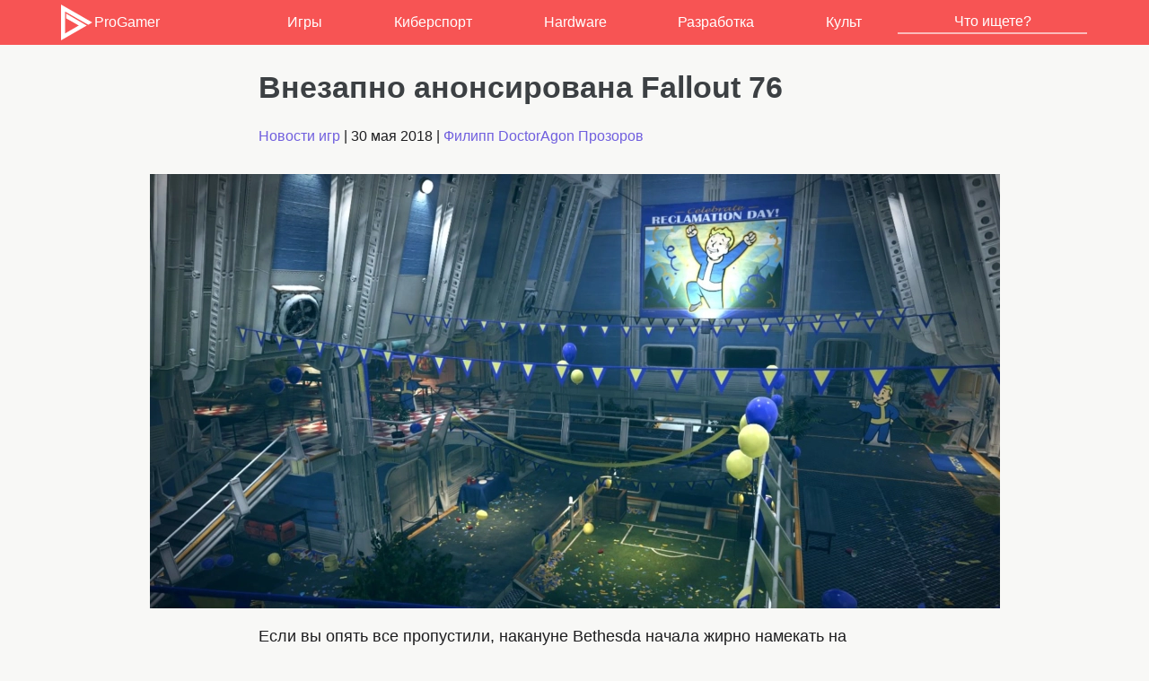

--- FILE ---
content_type: text/html; charset=UTF-8
request_url: https://www.progamer.ru/games/fallout-76-announcement.htm
body_size: 8549
content:
<!DOCTYPE html>
<html lang="ru-RU" dir="ltr">
<head>
	<meta charset="utf-8" />
	<meta name="viewport" content="width=device-width, initial-scale=1">
	<meta name="theme-color" content="#F75454">
	<title>Внезапно анонсирована Fallout 76 - ProGamer.Ru</title>
<meta name='robots' content='index, follow, max-image-preview:large, max-snippet:-1, max-video-preview:-1' />
	<style>img:is([sizes="auto" i], [sizes^="auto," i]) { contain-intrinsic-size: 3000px 1500px }</style>
	
	<meta name="description" content="Если вы опять все пропустили, накануне Bethesda начала жирно намекать на скорый анонс чего-то во вселенной Fallout. Сначала официальный Twitter компании" />
	<link rel="canonical" href="https://www.progamer.ru/games/fallout-76-announcement.htm" />
	<meta property="og:locale" content="en_US" />
	<meta property="og:type" content="article" />
	<meta property="og:title" content="Внезапно анонсирована Fallout 76 - ProGamer.Ru" />
	<meta property="og:description" content="Если вы опять все пропустили, накануне Bethesda начала жирно намекать на скорый анонс чего-то во вселенной Fallout. Сначала официальный Twitter компании" />
	<meta property="og:url" content="https://www.progamer.ru/games/fallout-76-announcement.htm" />
	<meta property="og:site_name" content="ProGamer.Ru" />
	<meta property="article:published_time" content="2018-05-30T15:57:47+00:00" />
	<meta property="article:modified_time" content="2018-05-31T00:55:15+00:00" />
	<meta property="og:image" content="https://www.progamer.ru/uploads/2018/05/fallout-76-announcement.jpg" />
	<meta property="og:image:width" content="1386" />
	<meta property="og:image:height" content="709" />
	<meta property="og:image:type" content="image/jpeg" />
	<meta name="author" content="DoctorAgon" />
	<meta name="twitter:card" content="summary_large_image" />
	<meta name="twitter:creator" content="@progamerru" />
	<meta name="twitter:site" content="@progamerru" />
	<meta name="twitter:label1" content="Written by" />
	<meta name="twitter:data1" content="DoctorAgon" />


<style id='classic-theme-styles-inline-css' type='text/css'>
/*! This file is auto-generated */
.wp-block-button__link{color:#fff;background-color:#32373c;border-radius:9999px;box-shadow:none;text-decoration:none;padding:calc(.667em + 2px) calc(1.333em + 2px);font-size:1.125em}.wp-block-file__button{background:#32373c;color:#fff;text-decoration:none}
</style>
<style id='global-styles-inline-css' type='text/css'>
:root{--wp--preset--aspect-ratio--square: 1;--wp--preset--aspect-ratio--4-3: 4/3;--wp--preset--aspect-ratio--3-4: 3/4;--wp--preset--aspect-ratio--3-2: 3/2;--wp--preset--aspect-ratio--2-3: 2/3;--wp--preset--aspect-ratio--16-9: 16/9;--wp--preset--aspect-ratio--9-16: 9/16;--wp--preset--color--black: #000000;--wp--preset--color--cyan-bluish-gray: #abb8c3;--wp--preset--color--white: #ffffff;--wp--preset--color--pale-pink: #f78da7;--wp--preset--color--vivid-red: #cf2e2e;--wp--preset--color--luminous-vivid-orange: #ff6900;--wp--preset--color--luminous-vivid-amber: #fcb900;--wp--preset--color--light-green-cyan: #7bdcb5;--wp--preset--color--vivid-green-cyan: #00d084;--wp--preset--color--pale-cyan-blue: #8ed1fc;--wp--preset--color--vivid-cyan-blue: #0693e3;--wp--preset--color--vivid-purple: #9b51e0;--wp--preset--gradient--vivid-cyan-blue-to-vivid-purple: linear-gradient(135deg,rgba(6,147,227,1) 0%,rgb(155,81,224) 100%);--wp--preset--gradient--light-green-cyan-to-vivid-green-cyan: linear-gradient(135deg,rgb(122,220,180) 0%,rgb(0,208,130) 100%);--wp--preset--gradient--luminous-vivid-amber-to-luminous-vivid-orange: linear-gradient(135deg,rgba(252,185,0,1) 0%,rgba(255,105,0,1) 100%);--wp--preset--gradient--luminous-vivid-orange-to-vivid-red: linear-gradient(135deg,rgba(255,105,0,1) 0%,rgb(207,46,46) 100%);--wp--preset--gradient--very-light-gray-to-cyan-bluish-gray: linear-gradient(135deg,rgb(238,238,238) 0%,rgb(169,184,195) 100%);--wp--preset--gradient--cool-to-warm-spectrum: linear-gradient(135deg,rgb(74,234,220) 0%,rgb(151,120,209) 20%,rgb(207,42,186) 40%,rgb(238,44,130) 60%,rgb(251,105,98) 80%,rgb(254,248,76) 100%);--wp--preset--gradient--blush-light-purple: linear-gradient(135deg,rgb(255,206,236) 0%,rgb(152,150,240) 100%);--wp--preset--gradient--blush-bordeaux: linear-gradient(135deg,rgb(254,205,165) 0%,rgb(254,45,45) 50%,rgb(107,0,62) 100%);--wp--preset--gradient--luminous-dusk: linear-gradient(135deg,rgb(255,203,112) 0%,rgb(199,81,192) 50%,rgb(65,88,208) 100%);--wp--preset--gradient--pale-ocean: linear-gradient(135deg,rgb(255,245,203) 0%,rgb(182,227,212) 50%,rgb(51,167,181) 100%);--wp--preset--gradient--electric-grass: linear-gradient(135deg,rgb(202,248,128) 0%,rgb(113,206,126) 100%);--wp--preset--gradient--midnight: linear-gradient(135deg,rgb(2,3,129) 0%,rgb(40,116,252) 100%);--wp--preset--font-size--small: 13px;--wp--preset--font-size--medium: 20px;--wp--preset--font-size--large: 36px;--wp--preset--font-size--x-large: 42px;--wp--preset--spacing--20: 0.44rem;--wp--preset--spacing--30: 0.67rem;--wp--preset--spacing--40: 1rem;--wp--preset--spacing--50: 1.5rem;--wp--preset--spacing--60: 2.25rem;--wp--preset--spacing--70: 3.38rem;--wp--preset--spacing--80: 5.06rem;--wp--preset--shadow--natural: 6px 6px 9px rgba(0, 0, 0, 0.2);--wp--preset--shadow--deep: 12px 12px 50px rgba(0, 0, 0, 0.4);--wp--preset--shadow--sharp: 6px 6px 0px rgba(0, 0, 0, 0.2);--wp--preset--shadow--outlined: 6px 6px 0px -3px rgba(255, 255, 255, 1), 6px 6px rgba(0, 0, 0, 1);--wp--preset--shadow--crisp: 6px 6px 0px rgba(0, 0, 0, 1);}:where(.is-layout-flex){gap: 0.5em;}:where(.is-layout-grid){gap: 0.5em;}body .is-layout-flex{display: flex;}.is-layout-flex{flex-wrap: wrap;align-items: center;}.is-layout-flex > :is(*, div){margin: 0;}body .is-layout-grid{display: grid;}.is-layout-grid > :is(*, div){margin: 0;}:where(.wp-block-columns.is-layout-flex){gap: 2em;}:where(.wp-block-columns.is-layout-grid){gap: 2em;}:where(.wp-block-post-template.is-layout-flex){gap: 1.25em;}:where(.wp-block-post-template.is-layout-grid){gap: 1.25em;}.has-black-color{color: var(--wp--preset--color--black) !important;}.has-cyan-bluish-gray-color{color: var(--wp--preset--color--cyan-bluish-gray) !important;}.has-white-color{color: var(--wp--preset--color--white) !important;}.has-pale-pink-color{color: var(--wp--preset--color--pale-pink) !important;}.has-vivid-red-color{color: var(--wp--preset--color--vivid-red) !important;}.has-luminous-vivid-orange-color{color: var(--wp--preset--color--luminous-vivid-orange) !important;}.has-luminous-vivid-amber-color{color: var(--wp--preset--color--luminous-vivid-amber) !important;}.has-light-green-cyan-color{color: var(--wp--preset--color--light-green-cyan) !important;}.has-vivid-green-cyan-color{color: var(--wp--preset--color--vivid-green-cyan) !important;}.has-pale-cyan-blue-color{color: var(--wp--preset--color--pale-cyan-blue) !important;}.has-vivid-cyan-blue-color{color: var(--wp--preset--color--vivid-cyan-blue) !important;}.has-vivid-purple-color{color: var(--wp--preset--color--vivid-purple) !important;}.has-black-background-color{background-color: var(--wp--preset--color--black) !important;}.has-cyan-bluish-gray-background-color{background-color: var(--wp--preset--color--cyan-bluish-gray) !important;}.has-white-background-color{background-color: var(--wp--preset--color--white) !important;}.has-pale-pink-background-color{background-color: var(--wp--preset--color--pale-pink) !important;}.has-vivid-red-background-color{background-color: var(--wp--preset--color--vivid-red) !important;}.has-luminous-vivid-orange-background-color{background-color: var(--wp--preset--color--luminous-vivid-orange) !important;}.has-luminous-vivid-amber-background-color{background-color: var(--wp--preset--color--luminous-vivid-amber) !important;}.has-light-green-cyan-background-color{background-color: var(--wp--preset--color--light-green-cyan) !important;}.has-vivid-green-cyan-background-color{background-color: var(--wp--preset--color--vivid-green-cyan) !important;}.has-pale-cyan-blue-background-color{background-color: var(--wp--preset--color--pale-cyan-blue) !important;}.has-vivid-cyan-blue-background-color{background-color: var(--wp--preset--color--vivid-cyan-blue) !important;}.has-vivid-purple-background-color{background-color: var(--wp--preset--color--vivid-purple) !important;}.has-black-border-color{border-color: var(--wp--preset--color--black) !important;}.has-cyan-bluish-gray-border-color{border-color: var(--wp--preset--color--cyan-bluish-gray) !important;}.has-white-border-color{border-color: var(--wp--preset--color--white) !important;}.has-pale-pink-border-color{border-color: var(--wp--preset--color--pale-pink) !important;}.has-vivid-red-border-color{border-color: var(--wp--preset--color--vivid-red) !important;}.has-luminous-vivid-orange-border-color{border-color: var(--wp--preset--color--luminous-vivid-orange) !important;}.has-luminous-vivid-amber-border-color{border-color: var(--wp--preset--color--luminous-vivid-amber) !important;}.has-light-green-cyan-border-color{border-color: var(--wp--preset--color--light-green-cyan) !important;}.has-vivid-green-cyan-border-color{border-color: var(--wp--preset--color--vivid-green-cyan) !important;}.has-pale-cyan-blue-border-color{border-color: var(--wp--preset--color--pale-cyan-blue) !important;}.has-vivid-cyan-blue-border-color{border-color: var(--wp--preset--color--vivid-cyan-blue) !important;}.has-vivid-purple-border-color{border-color: var(--wp--preset--color--vivid-purple) !important;}.has-vivid-cyan-blue-to-vivid-purple-gradient-background{background: var(--wp--preset--gradient--vivid-cyan-blue-to-vivid-purple) !important;}.has-light-green-cyan-to-vivid-green-cyan-gradient-background{background: var(--wp--preset--gradient--light-green-cyan-to-vivid-green-cyan) !important;}.has-luminous-vivid-amber-to-luminous-vivid-orange-gradient-background{background: var(--wp--preset--gradient--luminous-vivid-amber-to-luminous-vivid-orange) !important;}.has-luminous-vivid-orange-to-vivid-red-gradient-background{background: var(--wp--preset--gradient--luminous-vivid-orange-to-vivid-red) !important;}.has-very-light-gray-to-cyan-bluish-gray-gradient-background{background: var(--wp--preset--gradient--very-light-gray-to-cyan-bluish-gray) !important;}.has-cool-to-warm-spectrum-gradient-background{background: var(--wp--preset--gradient--cool-to-warm-spectrum) !important;}.has-blush-light-purple-gradient-background{background: var(--wp--preset--gradient--blush-light-purple) !important;}.has-blush-bordeaux-gradient-background{background: var(--wp--preset--gradient--blush-bordeaux) !important;}.has-luminous-dusk-gradient-background{background: var(--wp--preset--gradient--luminous-dusk) !important;}.has-pale-ocean-gradient-background{background: var(--wp--preset--gradient--pale-ocean) !important;}.has-electric-grass-gradient-background{background: var(--wp--preset--gradient--electric-grass) !important;}.has-midnight-gradient-background{background: var(--wp--preset--gradient--midnight) !important;}.has-small-font-size{font-size: var(--wp--preset--font-size--small) !important;}.has-medium-font-size{font-size: var(--wp--preset--font-size--medium) !important;}.has-large-font-size{font-size: var(--wp--preset--font-size--large) !important;}.has-x-large-font-size{font-size: var(--wp--preset--font-size--x-large) !important;}
:where(.wp-block-post-template.is-layout-flex){gap: 1.25em;}:where(.wp-block-post-template.is-layout-grid){gap: 1.25em;}
:where(.wp-block-columns.is-layout-flex){gap: 2em;}:where(.wp-block-columns.is-layout-grid){gap: 2em;}
:root :where(.wp-block-pullquote){font-size: 1.5em;line-height: 1.6;}
</style>
<link rel='stylesheet' id='style-css' href='https://www.progamer.ru/wp-content/themes/sc/style.css' type='text/css' media='all' />
<style>.wp-block-gallery.is-cropped .blocks-gallery-item picture{height:100%;width:100%;}</style>        <link rel="icon" type="image/png" href="//progamer.ru/media/favicon-16x16.png" sizes="16x16"/>
        <link rel="icon" type="image/png" href="//progamer.ru/media/favicon-32x32.png" sizes="32x32"/>
        <link rel="icon" type="image/png" href="//progamer.ru/media/favicon-96x96.png" sizes="96x96"/>
        <link rel="icon" type="image/png" href="//progamer.ru/media/favicon-160x160.png" sizes="160x160"/>	
		<link rel="icon" type="image/svg+xml" href="//progamer.ru/media/favicon.svg" />
</head>
<body>
<header>
<div class="basecontent">
	<figure class="logo"><a href="https://www.progamer.ru"><img src="//www.progamer.ru/wp-content/themes/pg/img/logo.svg" alt="ProGamer" class="logo" width="40px">ProGamer</a></figure>
	<nav class="menu linecontent">		
		<input type="checkbox" id="menuToggle"/>		
		<label for="menuToggle" class="menu-toggle">
			<span class="menu-lines-container">
				<span class="menu-lines"></span>
			</span>
		</label>
		<ul>
			<li><a href="https://www.progamer.ru/games">Игры</a></li>
			<li><a href="https://www.progamer.ru/esports">Киберспорт</a></li>
			<li><a href="https://www.progamer.ru/hardware">Hardware</a></li>
			<li><a href="https://www.progamer.ru/dev">Разработка</a></li>
			<li><a href="https://www.progamer.ru/z-zone">Культ</a></li>
			<li class="top-search">
				<form role="search" method="get" id="searchform" class="searchform" action="https://www.progamer.ru/">
					<div>
						<input type="text" placeholder="Что ищете?" value="" autocomplete="off" name="s" id="s" />
					</div>
				</form>
			</li>       
		</ul>						
	</nav>
</div>
</header>
<main><div class="render-content">
	<div class="article-author">
		
	</div>
<article class="render-main">
	<h1>Внезапно анонсирована Fallout 76</h1>
	
	<div class="article-stats"><a href="https://www.progamer.ru/games" rel="category tag">Новости игр</a> | <time itemprop="datePublished" datetime="2018-05-30T18:57:47+03:00">30 мая 2018</time> |  <span itemprop="author" itemscope itemtype="http://schema.org/Person"><a href="https://www.progamer.ru/author/DoctorAgon">Филипп DoctorAgon Прозоров</a></span></div>	
	<div class="article-txt">
		<p class='txt-imgwrap'><picture><source srcset="https://www.progamer.ru/uploads/2018/05/fallout-76-announcement-947x484.jpg.webp 947w, https://www.progamer.ru/uploads/2018/05/fallout-76-announcement-720x368.jpg.webp 720w, https://www.progamer.ru/uploads/2018/05/fallout-76-announcement.jpg 1386w" sizes='(max-width: 947px) 100vw, 947px' type="image/webp"><img fetchpriority="high" decoding="async" class="aligncenter size-large wp-image-46190" src="https://www.progamer.ru/uploads/2018/05/fallout-76-announcement-947x484.jpg" alt="" width="947" height="484" srcset="https://www.progamer.ru/uploads/2018/05/fallout-76-announcement-947x484.jpg 947w, https://www.progamer.ru/uploads/2018/05/fallout-76-announcement-720x368.jpg 720w, https://www.progamer.ru/uploads/2018/05/fallout-76-announcement.jpg 1386w" sizes="(max-width: 947px) 100vw, 947px" data-eio="p" /></picture></p>
<p>Если вы опять все пропустили, накануне Bethesda начала жирно намекать на скорый анонс <em>чего-то </em>во вселенной Fallout. Сначала официальный Twitter компании опубликовал <a href="https://twitter.com/BethesdaStudios/status/1001478823257542662" target="_blank" rel="noopener">«голову индейца»</a>, хорошо знакомую всем фанатам, после чего стартовала презанятнейшая <a href="https://www.twitch.tv/videos/266959469" target="_blank" rel="noopener">Twitch-трансляция</a>, где зрители с безудержным интересом наблюдали за, э-э, фигуркой Волтбоя на столе.</p>
<p>Культовый паренек простоял (<a href="https://i.imgur.com/pxMmsc5.png" target="_blank" rel="noopener">и пролежал</a>) перед камерой целые сутки, заставив Интернет-сообщество нагородить самых разных теорий. От очевидного юбилейного ремастера третьей части до шуточных версий типа баттл-рояля во вселенной Fallout или порта Skyrim на Пип-бой – спекулировали, в общем, кто во что горазд. Были даже смельчаки, надеявшиеся на сиквел New Vegas, но Obsidian, которые работали над оригинальной игрой, <a href="https://twitter.com/Obsidian/status/1001495817184661504" target="_blank" rel="noopener">подтвердили</a>, что к новому проекту никакого отношения не имеют.</p>
<p>Часы томительного ожидания закончились непременным Тоддом Говардом в кадре и показом тизера Fallout… 76. В геймдеве нынче тренд на хаотичную нумерацию, не считаете? Как бы там ни было, смотрите:</p>
<p><div class="video-container"><iframe title="Fallout 76 – Official Teaser Trailer" width="500" height="281" src="https://www.youtube.com/embed/-ye84Zrqndo?feature=oembed" frameborder="0" allow="accelerometer; autoplay; clipboard-write; encrypted-media; gyroscope; picture-in-picture; web-share" referrerpolicy="strict-origin-when-cross-origin" allowfullscreen></iframe></div></p>
<p>Кантри ро-о-оудс, тейк ми хо-о-оум!</p>
<p>По ролику, правда, все равно не очень понятно, что нас ждет. Можно лишь предположить, что это своеобразный спин-офф к <a href="https://www.progamer.ru/games/reviews/fallout4.htm">Fallout 4</a>, посвященный обитателям Убежища 76 – его не раз упоминали в прошлых частях как образцовое убежище, на которое должны были равняться другие, экспериментальные коммуны. Отсюда и число в названии, и чистенькие идиллические интерьеры словно с рекламных буклетов «Волт-Тек».</p>
<p><a href="https://ru.fallout.wikia.com/wiki/%D0%A3%D0%B1%D0%B5%D0%B6%D0%B8%D1%89%D0%B5_76" target="_blank" rel="noopener">Вики по вселенной</a> также подсказывает, что двери Убежища 76 должны были автоматически открыться через 20 лет после сброса бомб. Особо глазастые заметят на часах в трейлере дату – 27 октября 2102 года. Это значит, что с момента окончания Великой войны прошло четверть века, а до событий самого первого «Фоллаута» еще ни много ни мало 60 лет. Приквел о постапокалиптических первопроходцах? Вполне возможно.</p>
<p>Всезнайки из Kotaku, впрочем, спешат сорвать с нас розовые очки. <a href="https://kotaku.com/bethesda-announces-fallout-76-1826417383" target="_blank" rel="noopener">По их словам</a>, Fallout 76 никакая не полноценная часть линейки, а самое что ни на есть онлайновое ответвление, над которым работают чуть ли не китайские чернорабочие в подвале ZeniMax. Слава богу, никаких доказательств тому пока нет, тем более что сама Bethesda недавно горой вставала за одиночные игры – после кампании <a href="https://www.youtube.com/watch?v=DPl-YMq2WTM" target="_blank" rel="noopener">#SavePlayer1</a> было бы странно анонсировать нечто подобное.</p>
<p>Короче, сезон интриг и догадок объявляется открытым. Как там все на самом деле, мы узнаем, видимо, только на E3, где Bethesda проведет свою конференцию в ночь на 11 июня.</p>
<p>Мне же больше интересно, каким боком песня Джона Денвера вписывается в эстетику альтернативных пятидесятых. Жду объяснений, товарищ Говард!</p>
<div class='rp4wp-related-posts'>
<ul>
<li><div class='rp4wp-related-post-content'>
<a href='https://www.progamer.ru/games/mafia-3-announce.htm'>Анонсирована Mafia III</a></div>
</li>
<li><div class='rp4wp-related-post-content'>
<a href='https://www.progamer.ru/games/fallout-76-beta-test.htm'>Bethesda пустит предзаказавших Fallout 76 геймеров на бета-тест</a></div>
</li>
<li><div class='rp4wp-related-post-content'>
<a href='https://www.progamer.ru/hardware/new-nintendo-2ds-xl-announce.htm'>Внезапно анонсирована New Nintendo 2DS XL</a></div>
</li>
</ul>
</div>	</div>
	<div class="article-tags"></div>
						
	<div class="article-share">
		<h3>Поделиться</h3>
			<div class="share-icons">
				<a class="icon-link round" href="mailto:?body=https://www.progamer.ru/games/fallout-76-announcement.htm" rel="noopener">Email</a>					
				<a class="icon-link round twitter" href="https://twitter.com/intent/tweet?text=https://www.progamer.ru/games/fallout-76-announcement.htm" target="_blank" rel="noopener">Twitter</a>	
				<a class="icon-link round whatsapp" href="https://api.whatsapp.com/send/?phone&text=https://www.progamer.ru/games/fallout-76-announcement.htm" target="_blank" rel="noopener">Whatsapp</a>				
				<a class="icon-link round reddit" href="https://www.reddit.com/submit?url=https://www.progamer.ru/games/fallout-76-announcement.htm" target="_blank" rel="noopener">Reddit</a>
				<a class="icon-link round telegram" href="https://telegram.me/share/url?url=https://www.progamer.ru/games/fallout-76-announcement.htm" target="_blank" rel="noopener">Telegram</a>
				<a class="icon-link round vk" href="https://vk.com/share.php?url=https://www.progamer.ru/games/fallout-76-announcement.htm" target="_blank" rel="noopener">VK</a>	
			</div>
		<div class="copy-link">
		<input class="LinkInput" type="text" value="https://www.progamer.ru/games/fallout-76-announcement.htm" readonly>
		<div class="tooltip">
		<button onclick="CopyLink()" onmouseout="outCopyLink()">
		  <span class="tooltiptext">В буфер обмена</span>
		  Копировать
		  </button>
		</div>
		</div>
		<h3 id="he231">Обсудить</h3>
		<div class="share-icons">
			<a class="icon-link round discord" href="https://discord.gg/2jcyp2y" rel="noopener">Discord</a>
			<a class="icon-link round twitter" href="https://twitter.com/progamerru" target="_blank" rel="noopener">Twitter</a>
			<a class="icon-link round youtube" href="https://www.youtube.com/c/ProGamerru" target="_blank" rel="noopener">Youtube</a>	
			<a class="icon-link round" href="https://steamcommunity.com/groups/progamerru" target="_blank" rel="noopener">Steam</a>
		</div>
	</div>
</article>
</div>
</main>
<footer class="render-footer">
<div class="footer-content">	
<div id="footer-tags" class="tagsline">
<a class="tagbtn" href="https://www.progamer.ru/games/reviews">Обзоры игр</a>
<a class="tagbtn" href="https://www.progamer.ru/tag/csgo">CS:GO</a>

<a class="tagbtn" href="https://www.progamer.ru/tag/graphics-guide">Настройки графики</a>
<a class="tagbtn" href="https://www.progamer.ru/tag/vr">VR</a>
<a class="tagbtn" href="https://www.progamer.ru/tag/stream">Стримы</a>
<a class="tagbtn" href="https://www.progamer.ru/tag/anime">Аниме</a>
<a class="tagbtn" href="https://www.progamer.ru/tag/cosplay">Косплей</a>

<a class="tagbtn" href="https://www.progamer.ru/tag/game-design">Геймдизайн</a>
<a class="tagbtn" href="https://www.progamer.ru/tag/level-design">Дизайн уровней</a>
<a class="tagbtn" href="https://www.progamer.ru/tag/graphics">Графика и анимация</a>
<a class="tagbtn" href="https://www.progamer.ru/tag/sound">Звук и музыка</a>
<a class="tagbtn" href="https://www.progamer.ru/tag/narrative">Нарратив</a>
<a class="tagbtn" href="https://www.progamer.ru/tag/marketing">Маркетинг и PR</a>
<a class="tagbtn" href="https://www.progamer.ru/tag/programming">Программирование</a>

<a class="tagbtn" href="https://www.progamer.ru/tag/ue">Unreal Engine</a>

<a class="tagbtn" href="https://www.progamer.ru/tag/dev-interview">Интервью с разработчиками</a>

<a class="tagbtn" href="https://www.progamer.ru/tag/mice">Мышки</a>
<a class="tagbtn" href="https://www.progamer.ru/tag/keyboard">Клавиатуры</a>
</div>
<div class="footer-logo">
<a href="//www.progamer.ru">ProGamer.Ru</a> <span class="about">&copy; 2001-2025 Вопросы можно задавать по адресу <a href="mailto:info@progamer.ru">info@progamer.ru</a></span>
</div>
<div class="footer-links">
	<ul class="comlist internal-com">	
		<li><a href="//www.progamer.ru/contact">Обратная связь</a></li>
		<li><a href="//www.progamer.ru/joblist">Вакансии</a></li>
		<li><a href="//www.progamer.ru/about">Информация о проекте</a></li>
		<li><a href="//www.progamer.ru/copyright-policy">Условия предоставления информации</a></li>
		<li><a href="//www.progamer.ru/feed" target="_blank">Экспорт новостей RSS</a></li>
		<li><a href="//www.progamer.ru/top">Рейтинг игр</a></li>
	</ul>
	<ul class="comlist external-com">
		<li><a href="https://discord.gg/MrQyKvvf">Discord</a></li>
		<li><a href="https://twitter.com/progamerru">Twitter</a></li>
		<li><a href="https://www.youtube.com/c/ProGamerru">Youtube</a></li>
	</ul>
</div>
</div>
</footer>
<script>
function CopyLink() {
	let copyText = event.target.parentNode.previousElementSibling;
	copyText.select();
	copyText.setSelectionRange(0, 99999);
	navigator.clipboard.writeText(copyText.value);

	let tooltip = event.target.children[0];
	tooltip.innerHTML = "Скопировано";
}

function outCopyLink() {
	let tooltip = event.target.children[0];
	tooltip.innerHTML = "В буфер обмена";
}
</script>
<script type="speculationrules">
{"prefetch":[{"source":"document","where":{"and":[{"href_matches":"\/*"},{"not":{"href_matches":["\/wp-*.php","\/wp-admin\/*","\/uploads\/*","\/wp-content\/*","\/wp-content\/plugins\/*","\/wp-content\/themes\/sc\/*","\/*\\?(.+)"]}},{"not":{"selector_matches":"a[rel~=\"nofollow\"]"}},{"not":{"selector_matches":".no-prefetch, .no-prefetch a"}}]},"eagerness":"conservative"}]}
</script>
<!--LiveInternet counter--><script type="text/javascript">new Image().src = "//counter.yadro.ru/hit?r" + escape(document.referrer) + ((typeof(screen)=="undefined")?"" : ";s"+screen.width+"*"+screen.height+"*" + (screen.colorDepth?screen.colorDepth:screen.pixelDepth)) + ";u"+escape(document.URL) +  ";" +Math.random();</script><!--/LiveInternet-->
<!-- Global site tag (gtag.js) - Google Analytics -->
<script async src="https://www.googletagmanager.com/gtag/js?id=UA-31354851-1"></script>
<script>
  window.dataLayer = window.dataLayer || [];
  function gtag(){dataLayer.push(arguments);}
  gtag('js', new Date());

  gtag('config', 'UA-31354851-1');
</script>
<script defer src="https://static.cloudflareinsights.com/beacon.min.js/vcd15cbe7772f49c399c6a5babf22c1241717689176015" integrity="sha512-ZpsOmlRQV6y907TI0dKBHq9Md29nnaEIPlkf84rnaERnq6zvWvPUqr2ft8M1aS28oN72PdrCzSjY4U6VaAw1EQ==" data-cf-beacon='{"version":"2024.11.0","token":"17aceae991de493fa7e18836a7dca182","r":1,"server_timing":{"name":{"cfCacheStatus":true,"cfEdge":true,"cfExtPri":true,"cfL4":true,"cfOrigin":true,"cfSpeedBrain":true},"location_startswith":null}}' crossorigin="anonymous"></script>
</body>
</html>
<!-- This website is like a Rocket, isn't it? Performance optimized by WP Rocket. Learn more: https://wp-rocket.me - Debug: cached@1768047388 -->